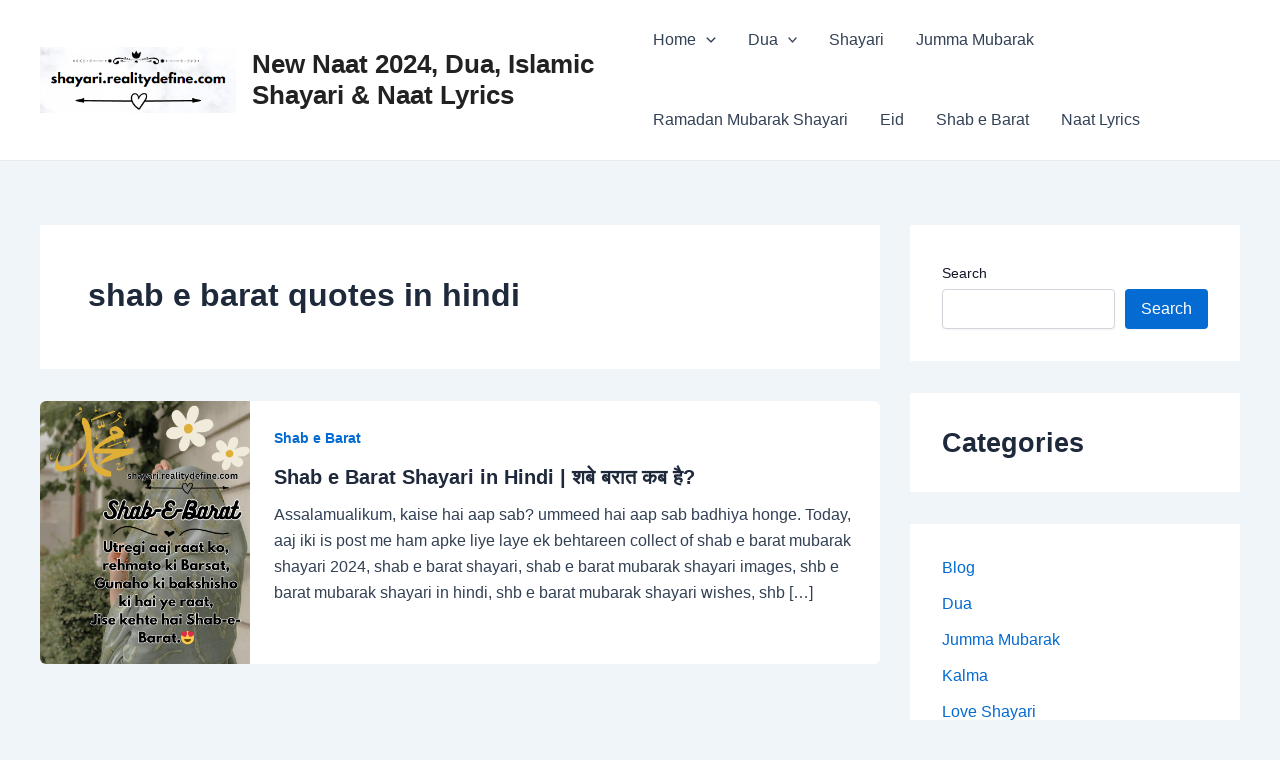

--- FILE ---
content_type: text/html; charset=utf-8
request_url: https://www.google.com/recaptcha/api2/aframe
body_size: 267
content:
<!DOCTYPE HTML><html><head><meta http-equiv="content-type" content="text/html; charset=UTF-8"></head><body><script nonce="oQYQY5r2jSbE-7bqSrGTXA">/** Anti-fraud and anti-abuse applications only. See google.com/recaptcha */ try{var clients={'sodar':'https://pagead2.googlesyndication.com/pagead/sodar?'};window.addEventListener("message",function(a){try{if(a.source===window.parent){var b=JSON.parse(a.data);var c=clients[b['id']];if(c){var d=document.createElement('img');d.src=c+b['params']+'&rc='+(localStorage.getItem("rc::a")?sessionStorage.getItem("rc::b"):"");window.document.body.appendChild(d);sessionStorage.setItem("rc::e",parseInt(sessionStorage.getItem("rc::e")||0)+1);localStorage.setItem("rc::h",'1768938297387');}}}catch(b){}});window.parent.postMessage("_grecaptcha_ready", "*");}catch(b){}</script></body></html>